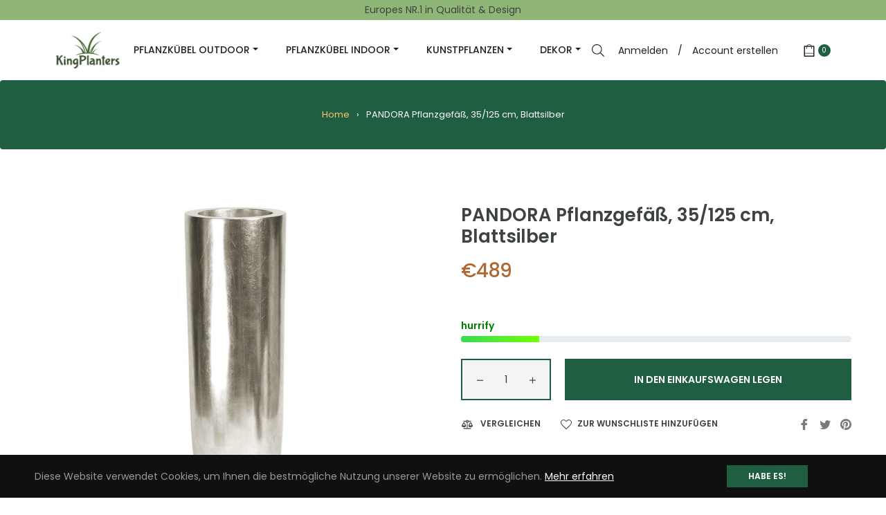

--- FILE ---
content_type: text/javascript; charset=utf-8
request_url: https://www.kingplanters.com/products/pandora-planter-35-125-cm-silver-leaf.js
body_size: 1104
content:
{"id":7081478815904,"title":"PANDORA planter, 35\/125 cm, silver leaf","handle":"pandora-planter-35-125-cm-silver-leaf","description":"\u003cp\u003eA beautiful classic from fleur ami, is the PANDORA series of containers and pedestals. Their clean lines and stylish finishes make them a favourite for planting and decorating homes and commercial buildings. The shell of the product consists of lightweight durable fibreglass, that is either finished with silver or gold leaf or fiber-reinforced resin with an innovative white or black gelcoat. Some well thought out features are the counterweighted base for stability and false bottoms to simplify planting and decorating. PANDORA is available in several sizes. The containers, vases, and pedestals from the series offer an impressive complete concept for your project.\u003cbr\u003e\u003c\/p\u003e\n\u003cp\u003eInliner SKU: 17896\u003c\/p\u003e\n\u003cdiv class=\"maindiv\" style=\"display: flex; width: 100%; flex-wrap: wrap;\"\u003e\n\u003cdiv style=\"font-size: 24px; text-transform: capitalize; margin: 25px 0 0; display: inline-block; border-bottom: 1px solid #ccc; width: 100%;\"\u003e\n\u003cb\u003especification\u003c\/b\u003e\u003cbr\u003e\n\u003c\/div\u003e\n\u003cdiv id=\"div1\" style=\"width: 100%;\"\u003e\n\u003cdiv style=\"width: 100%;\"\u003e\n\u003cdiv style=\"display: flex; justify-content: space-between; margin: 20px 0;\"\u003e\n\u003cdiv style=\"font-weight: bold; width: 60%; position: relative;\"\u003eLook\n\u003cdiv style=\"position: absolute; top: 0; right: 5px;\"\u003e:\u003c\/div\u003e\n\u003c\/div\u003e\n\u003cdiv style=\"text-align: left; width: 40%; padding-left: 10px;\"\u003eGold \/ Silver\u003c\/div\u003e\n\u003c\/div\u003e\n\u003cdiv style=\"display: flex; justify-content: space-between; margin: 20px 0;\"\u003e\n\u003cdiv style=\"font-weight: bold; width: 60%; position: relative;\"\u003eApplication\n\u003cdiv style=\"position: absolute; top: 0; right: 5px;\"\u003e:\u003c\/div\u003e\n\u003c\/div\u003e\n\u003cdiv style=\"text-align: left; width: 40%; padding-left: 10px;\"\u003ePlanters\u003c\/div\u003e\n\u003c\/div\u003e\n\u003cdiv style=\"display: flex; justify-content: space-between; margin: 20px 0;\"\u003e\n\u003cdiv style=\"font-weight: bold; width: 60%; position: relative;\"\u003eSeries\n\u003cdiv style=\"position: absolute; top: 0; right: 5px;\"\u003e:\u003c\/div\u003e\n\u003c\/div\u003e\n\u003cdiv style=\"text-align: left; width: 40%; padding-left: 10px;\"\u003ePANDORA\u003c\/div\u003e\n\u003c\/div\u003e\n\u003cdiv style=\"display: flex; justify-content: space-between; margin: 20px 0;\"\u003e\n\u003cdiv style=\"font-weight: bold; width: 60%; position: relative;\"\u003eHandmade\n\u003cdiv style=\"position: absolute; top: 0; right: 5px;\"\u003e:\u003c\/div\u003e\n\u003c\/div\u003e\n\u003cdiv style=\"text-align: left; width: 40%; padding-left: 10px;\"\u003e1\u003c\/div\u003e\n\u003c\/div\u003e\n\u003cdiv style=\"display: flex; justify-content: space-between; margin: 20px 0;\"\u003e\n\u003cdiv style=\"font-weight: bold; width: 60%; position: relative;\"\u003eFunction name\n\u003cdiv style=\"position: absolute; top: 0; right: 5px;\"\u003e:\u003c\/div\u003e\n\u003c\/div\u003e\n\u003cdiv style=\"text-align: left; width: 40%; padding-left: 10px;\"\u003ePlanter\u003c\/div\u003e\n\u003c\/div\u003e\n\u003cdiv style=\"display: flex; justify-content: space-between; margin: 20px 0;\"\u003e\n\u003cdiv style=\"font-weight: bold; width: 60%; position: relative;\"\u003eColor\n\u003cdiv style=\"position: absolute; top: 0; right: 5px;\"\u003e:\u003c\/div\u003e\n\u003c\/div\u003e\n\u003cdiv style=\"text-align: left; width: 40%; padding-left: 10px;\"\u003esilver leaf\u003c\/div\u003e\n\u003c\/div\u003e\n\u003c\/div\u003e\n\u003c\/div\u003e\n\u003c\/div\u003e\n\u003cbr\u003e\n\u003cdiv style=\"width: 100%; display: flex; justify-content: space-between;\"\u003e\n\u003cdiv style=\"width: 49%; text-align: center; border: 1px solid #ccc; padding: 10px;\"\u003e\n\u003cimg src=\"https:\/\/www.fleur-ami.com\/out\/fleurami\/img\/\/dimensions.png\"\u003e\n\u003cdiv\u003e\u003cspan\u003e35cm X 35cm X 125cm\u003c\/span\u003e\u003c\/div\u003e\n\u003cdiv\u003e\u003cb\u003eLength X Width X Height\u003c\/b\u003e\u003c\/div\u003e\n\u003c\/div\u003e\n\u003cdiv style=\"width: 49%; text-align: center; border: 1px solid #ccc; padding: 10px;\"\u003e\n\u003cimg src=\"https:\/\/www.fleur-ami.com\/out\/fleurami\/img\/\/weight.png\"\u003e\n\u003cdiv\u003e\u003cspan\u003e10.4Kg\u003c\/span\u003e\u003c\/div\u003e\n\u003cdiv\u003e\u003cb\u003eWeight\u003c\/b\u003e\u003c\/div\u003e\n\u003c\/div\u003e\n\u003c\/div\u003e","published_at":"2021-10-26T10:51:43-04:00","created_at":"2021-10-18T23:11:08-04:00","vendor":"Fleur-ami","type":"Indoor planters","tags":["100cm+","Color_Silver","Material_Composite"],"price":48900,"price_min":48900,"price_max":48900,"available":true,"price_varies":false,"compare_at_price":null,"compare_at_price_min":0,"compare_at_price_max":0,"compare_at_price_varies":false,"variants":[{"id":41387268472992,"title":"35cm \/ 35cm \/ 125cm","option1":"35cm","option2":"35cm","option3":"125cm","sku":"18421","requires_shipping":true,"taxable":true,"featured_image":null,"available":true,"name":"PANDORA planter, 35\/125 cm, silver leaf - 35cm \/ 35cm \/ 125cm","public_title":"35cm \/ 35cm \/ 125cm","options":["35cm","35cm","125cm"],"price":48900,"weight":10400,"compare_at_price":null,"inventory_management":"shopify","barcode":"","requires_selling_plan":false,"selling_plan_allocations":[]}],"images":["\/\/cdn.shopify.com\/s\/files\/1\/0572\/5536\/2720\/products\/18421_pandora.jpg?v=1634613069","\/\/cdn.shopify.com\/s\/files\/1\/0572\/5536\/2720\/products\/18421_pandora_pflanzgefaess_silver-leaf_01.jpg?v=1634613069","\/\/cdn.shopify.com\/s\/files\/1\/0572\/5536\/2720\/products\/18421_pandora_silver-leaf_035x125_02.jpg?v=1634613069"],"featured_image":"\/\/cdn.shopify.com\/s\/files\/1\/0572\/5536\/2720\/products\/18421_pandora.jpg?v=1634613069","options":[{"name":"Length","position":1,"values":["35cm"]},{"name":"Width","position":2,"values":["35cm"]},{"name":"Height","position":3,"values":["125cm"]}],"url":"\/products\/pandora-planter-35-125-cm-silver-leaf","media":[{"alt":null,"id":23034288439456,"position":1,"preview_image":{"aspect_ratio":1.0,"height":1500,"width":1500,"src":"https:\/\/cdn.shopify.com\/s\/files\/1\/0572\/5536\/2720\/products\/18421_pandora.jpg?v=1634613069"},"aspect_ratio":1.0,"height":1500,"media_type":"image","src":"https:\/\/cdn.shopify.com\/s\/files\/1\/0572\/5536\/2720\/products\/18421_pandora.jpg?v=1634613069","width":1500},{"alt":null,"id":23034288472224,"position":2,"preview_image":{"aspect_ratio":0.747,"height":1500,"width":1120,"src":"https:\/\/cdn.shopify.com\/s\/files\/1\/0572\/5536\/2720\/products\/18421_pandora_pflanzgefaess_silver-leaf_01.jpg?v=1634613069"},"aspect_ratio":0.747,"height":1500,"media_type":"image","src":"https:\/\/cdn.shopify.com\/s\/files\/1\/0572\/5536\/2720\/products\/18421_pandora_pflanzgefaess_silver-leaf_01.jpg?v=1634613069","width":1120},{"alt":null,"id":23034288504992,"position":3,"preview_image":{"aspect_ratio":0.75,"height":1500,"width":1125,"src":"https:\/\/cdn.shopify.com\/s\/files\/1\/0572\/5536\/2720\/products\/18421_pandora_silver-leaf_035x125_02.jpg?v=1634613069"},"aspect_ratio":0.75,"height":1500,"media_type":"image","src":"https:\/\/cdn.shopify.com\/s\/files\/1\/0572\/5536\/2720\/products\/18421_pandora_silver-leaf_035x125_02.jpg?v=1634613069","width":1125}],"requires_selling_plan":false,"selling_plan_groups":[]}